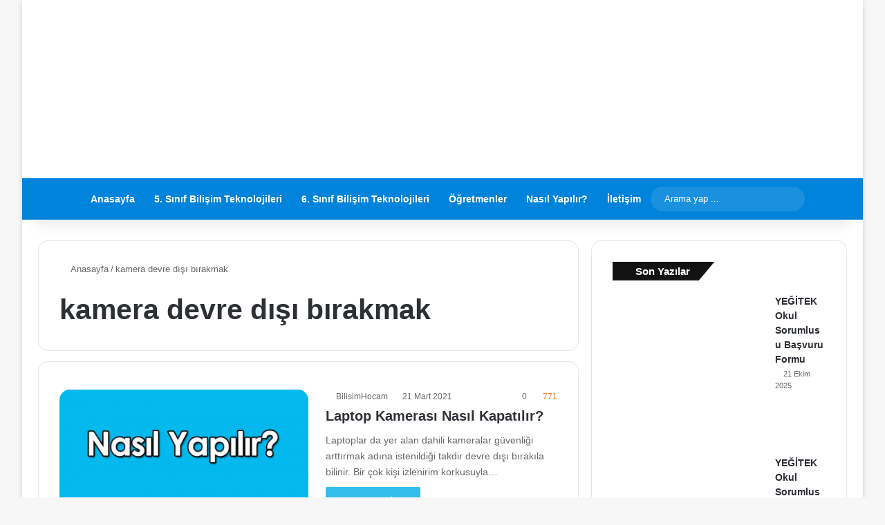

--- FILE ---
content_type: text/html; charset=UTF-8
request_url: https://www.bilisimhocam.com/etiket/kamera-devre-disi-birakmak/
body_size: 17073
content:
<!DOCTYPE html><html lang="tr" class="" data-skin="light" prefix="og: https://ogp.me/ns#"><head><script data-no-optimize="1">var litespeed_docref=sessionStorage.getItem("litespeed_docref");litespeed_docref&&(Object.defineProperty(document,"referrer",{get:function(){return litespeed_docref}}),sessionStorage.removeItem("litespeed_docref"));</script> <meta charset="UTF-8" /><link rel="profile" href="https://gmpg.org/xfn/11" /><meta http-equiv='x-dns-prefetch-control' content='on'><link rel='dns-prefetch' href='//cdnjs.cloudflare.com' /><link rel='dns-prefetch' href='//ajax.googleapis.com' /><link rel='dns-prefetch' href='//fonts.googleapis.com' /><link rel='dns-prefetch' href='//fonts.gstatic.com' /><link rel='dns-prefetch' href='//s.gravatar.com' /><link rel='dns-prefetch' href='//www.google-analytics.com' /><link rel='preload' as='script' href='https://ajax.googleapis.com/ajax/libs/webfont/1/webfont.js'><style>img:is([sizes="auto" i], [sizes^="auto," i]) { contain-intrinsic-size: 3000px 1500px }</style> <script data-no-defer="1" data-ezscrex="false" data-cfasync="false" data-pagespeed-no-defer data-cookieconsent="ignore">var ctPublicFunctions = {"_ajax_nonce":"a9e995f93a","_rest_nonce":"8b18b470e6","_ajax_url":"\/wp-admin\/admin-ajax.php","_rest_url":"https:\/\/www.bilisimhocam.com\/wp-json\/","data__cookies_type":"none","data__ajax_type":"rest","data__bot_detector_enabled":1,"data__frontend_data_log_enabled":1,"cookiePrefix":"","wprocket_detected":false,"host_url":"www.bilisimhocam.com","text__ee_click_to_select":"Click to select the whole data","text__ee_original_email":"The complete one is","text__ee_got_it":"Got it","text__ee_blocked":"Blocked","text__ee_cannot_connect":"Cannot connect","text__ee_cannot_decode":"Can not decode email. Unknown reason","text__ee_email_decoder":"CleanTalk email decoder","text__ee_wait_for_decoding":"The magic is on the way!","text__ee_decoding_process":"Please wait a few seconds while we decode the contact data."}</script> <script data-no-defer="1" data-ezscrex="false" data-cfasync="false" data-pagespeed-no-defer data-cookieconsent="ignore">var ctPublic = {"_ajax_nonce":"a9e995f93a","settings__forms__check_internal":0,"settings__forms__check_external":0,"settings__forms__force_protection":0,"settings__forms__search_test":1,"settings__data__bot_detector_enabled":1,"settings__sfw__anti_crawler":0,"blog_home":"https:\/\/www.bilisimhocam.com\/","pixel__setting":"3","pixel__enabled":true,"pixel__url":"https:\/\/moderate3-v4.cleantalk.org\/pixel\/a5dce92fb499fba19b1aa6361427c013.gif","data__email_check_before_post":1,"data__email_check_exist_post":1,"data__cookies_type":"none","data__key_is_ok":false,"data__visible_fields_required":true,"wl_brandname":"Anti-Spam by CleanTalk","wl_brandname_short":"CleanTalk","ct_checkjs_key":"fb73343fd8a49cab970e03449bd1c9070707af1de1b96acd6bf2bbf95776fba7","emailEncoderPassKey":"511fe0c6314d743357f43756e4b7672b","bot_detector_forms_excluded":"W10=","advancedCacheExists":false,"varnishCacheExists":false,"wc_ajax_add_to_cart":false}</script> <title>kamera devre dışı bırakmak - Bilişim Hocam</title><meta name="robots" content="follow, index, max-snippet:-1, max-video-preview:-1, max-image-preview:large"/><link rel="canonical" href="https://www.bilisimhocam.com/etiket/kamera-devre-disi-birakmak/" /><meta property="og:locale" content="tr_TR" /><meta property="og:type" content="article" /><meta property="og:title" content="kamera devre dışı bırakmak - Bilişim Hocam" /><meta property="og:url" content="https://www.bilisimhocam.com/etiket/kamera-devre-disi-birakmak/" /><meta property="og:site_name" content="Bilişim Hocam" /><meta name="twitter:card" content="summary_large_image" /><meta name="twitter:title" content="kamera devre dışı bırakmak - Bilişim Hocam" /><meta name="twitter:site" content="@BilisimHocam" /><meta name="twitter:label1" content="Yazılar" /><meta name="twitter:data1" content="1" /> <script type="application/ld+json" class="rank-math-schema">{"@context":"https://schema.org","@graph":[{"@type":"Person","@id":"https://www.bilisimhocam.com/#person","name":"Bili\u015fim Hocam","url":"https://www.bilisimhocam.com","sameAs":["https://twitter.com/BilisimHocam"]},{"@type":"WebSite","@id":"https://www.bilisimhocam.com/#website","url":"https://www.bilisimhocam.com","name":"Bili\u015fim Hocam","publisher":{"@id":"https://www.bilisimhocam.com/#person"},"inLanguage":"tr"},{"@type":"CollectionPage","@id":"https://www.bilisimhocam.com/etiket/kamera-devre-disi-birakmak/#webpage","url":"https://www.bilisimhocam.com/etiket/kamera-devre-disi-birakmak/","name":"kamera devre d\u0131\u015f\u0131 b\u0131rakmak - Bili\u015fim Hocam","isPartOf":{"@id":"https://www.bilisimhocam.com/#website"},"inLanguage":"tr"}]}</script> <link rel='dns-prefetch' href='//fd.cleantalk.org' /><link rel='dns-prefetch' href='//www.googletagmanager.com' /><link rel='dns-prefetch' href='//pagead2.googlesyndication.com' /><link rel="alternate" type="application/rss+xml" title="Bilişim Hocam &raquo; akışı" href="https://www.bilisimhocam.com/feed/" /><link rel="alternate" type="application/rss+xml" title="Bilişim Hocam &raquo; yorum akışı" href="https://www.bilisimhocam.com/comments/feed/" /><link rel="alternate" type="application/rss+xml" title="Bilişim Hocam &raquo; kamera devre dışı bırakmak etiket akışı" href="https://www.bilisimhocam.com/etiket/kamera-devre-disi-birakmak/feed/" /><style type="text/css">:root{				
			--tie-preset-gradient-1: linear-gradient(135deg, rgba(6, 147, 227, 1) 0%, rgb(155, 81, 224) 100%);
			--tie-preset-gradient-2: linear-gradient(135deg, rgb(122, 220, 180) 0%, rgb(0, 208, 130) 100%);
			--tie-preset-gradient-3: linear-gradient(135deg, rgba(252, 185, 0, 1) 0%, rgba(255, 105, 0, 1) 100%);
			--tie-preset-gradient-4: linear-gradient(135deg, rgba(255, 105, 0, 1) 0%, rgb(207, 46, 46) 100%);
			--tie-preset-gradient-5: linear-gradient(135deg, rgb(238, 238, 238) 0%, rgb(169, 184, 195) 100%);
			--tie-preset-gradient-6: linear-gradient(135deg, rgb(74, 234, 220) 0%, rgb(151, 120, 209) 20%, rgb(207, 42, 186) 40%, rgb(238, 44, 130) 60%, rgb(251, 105, 98) 80%, rgb(254, 248, 76) 100%);
			--tie-preset-gradient-7: linear-gradient(135deg, rgb(255, 206, 236) 0%, rgb(152, 150, 240) 100%);
			--tie-preset-gradient-8: linear-gradient(135deg, rgb(254, 205, 165) 0%, rgb(254, 45, 45) 50%, rgb(107, 0, 62) 100%);
			--tie-preset-gradient-9: linear-gradient(135deg, rgb(255, 203, 112) 0%, rgb(199, 81, 192) 50%, rgb(65, 88, 208) 100%);
			--tie-preset-gradient-10: linear-gradient(135deg, rgb(255, 245, 203) 0%, rgb(182, 227, 212) 50%, rgb(51, 167, 181) 100%);
			--tie-preset-gradient-11: linear-gradient(135deg, rgb(202, 248, 128) 0%, rgb(113, 206, 126) 100%);
			--tie-preset-gradient-12: linear-gradient(135deg, rgb(2, 3, 129) 0%, rgb(40, 116, 252) 100%);
			--tie-preset-gradient-13: linear-gradient(135deg, #4D34FA, #ad34fa);
			--tie-preset-gradient-14: linear-gradient(135deg, #0057FF, #31B5FF);
			--tie-preset-gradient-15: linear-gradient(135deg, #FF007A, #FF81BD);
			--tie-preset-gradient-16: linear-gradient(135deg, #14111E, #4B4462);
			--tie-preset-gradient-17: linear-gradient(135deg, #F32758, #FFC581);

			
					--main-nav-background: #1f2024;
					--main-nav-secondry-background: rgba(0,0,0,0.2);
					--main-nav-primary-color: #0088ff;
					--main-nav-contrast-primary-color: #FFFFFF;
					--main-nav-text-color: #FFFFFF;
					--main-nav-secondry-text-color: rgba(225,255,255,0.5);
					--main-nav-main-border-color: rgba(255,255,255,0.07);
					--main-nav-secondry-border-color: rgba(255,255,255,0.04);
				
			}</style><style>.lazyload,
			.lazyloading {
				max-width: 100%;
			}</style><meta name="viewport" content="width=device-width, initial-scale=1.0" /><link data-optimized="2" rel="stylesheet" href="https://www.bilisimhocam.com/wp-content/litespeed/css/4ade5147287c1c99d25a295b3d4c02e0.css?ver=ced55" /><style id='global-styles-inline-css' type='text/css'>:root{--wp--preset--aspect-ratio--square: 1;--wp--preset--aspect-ratio--4-3: 4/3;--wp--preset--aspect-ratio--3-4: 3/4;--wp--preset--aspect-ratio--3-2: 3/2;--wp--preset--aspect-ratio--2-3: 2/3;--wp--preset--aspect-ratio--16-9: 16/9;--wp--preset--aspect-ratio--9-16: 9/16;--wp--preset--color--black: #000000;--wp--preset--color--cyan-bluish-gray: #abb8c3;--wp--preset--color--white: #ffffff;--wp--preset--color--pale-pink: #f78da7;--wp--preset--color--vivid-red: #cf2e2e;--wp--preset--color--luminous-vivid-orange: #ff6900;--wp--preset--color--luminous-vivid-amber: #fcb900;--wp--preset--color--light-green-cyan: #7bdcb5;--wp--preset--color--vivid-green-cyan: #00d084;--wp--preset--color--pale-cyan-blue: #8ed1fc;--wp--preset--color--vivid-cyan-blue: #0693e3;--wp--preset--color--vivid-purple: #9b51e0;--wp--preset--color--global-color: #32beeb;--wp--preset--gradient--vivid-cyan-blue-to-vivid-purple: linear-gradient(135deg,rgba(6,147,227,1) 0%,rgb(155,81,224) 100%);--wp--preset--gradient--light-green-cyan-to-vivid-green-cyan: linear-gradient(135deg,rgb(122,220,180) 0%,rgb(0,208,130) 100%);--wp--preset--gradient--luminous-vivid-amber-to-luminous-vivid-orange: linear-gradient(135deg,rgba(252,185,0,1) 0%,rgba(255,105,0,1) 100%);--wp--preset--gradient--luminous-vivid-orange-to-vivid-red: linear-gradient(135deg,rgba(255,105,0,1) 0%,rgb(207,46,46) 100%);--wp--preset--gradient--very-light-gray-to-cyan-bluish-gray: linear-gradient(135deg,rgb(238,238,238) 0%,rgb(169,184,195) 100%);--wp--preset--gradient--cool-to-warm-spectrum: linear-gradient(135deg,rgb(74,234,220) 0%,rgb(151,120,209) 20%,rgb(207,42,186) 40%,rgb(238,44,130) 60%,rgb(251,105,98) 80%,rgb(254,248,76) 100%);--wp--preset--gradient--blush-light-purple: linear-gradient(135deg,rgb(255,206,236) 0%,rgb(152,150,240) 100%);--wp--preset--gradient--blush-bordeaux: linear-gradient(135deg,rgb(254,205,165) 0%,rgb(254,45,45) 50%,rgb(107,0,62) 100%);--wp--preset--gradient--luminous-dusk: linear-gradient(135deg,rgb(255,203,112) 0%,rgb(199,81,192) 50%,rgb(65,88,208) 100%);--wp--preset--gradient--pale-ocean: linear-gradient(135deg,rgb(255,245,203) 0%,rgb(182,227,212) 50%,rgb(51,167,181) 100%);--wp--preset--gradient--electric-grass: linear-gradient(135deg,rgb(202,248,128) 0%,rgb(113,206,126) 100%);--wp--preset--gradient--midnight: linear-gradient(135deg,rgb(2,3,129) 0%,rgb(40,116,252) 100%);--wp--preset--font-size--small: 13px;--wp--preset--font-size--medium: 20px;--wp--preset--font-size--large: 36px;--wp--preset--font-size--x-large: 42px;--wp--preset--spacing--20: 0.44rem;--wp--preset--spacing--30: 0.67rem;--wp--preset--spacing--40: 1rem;--wp--preset--spacing--50: 1.5rem;--wp--preset--spacing--60: 2.25rem;--wp--preset--spacing--70: 3.38rem;--wp--preset--spacing--80: 5.06rem;--wp--preset--shadow--natural: 6px 6px 9px rgba(0, 0, 0, 0.2);--wp--preset--shadow--deep: 12px 12px 50px rgba(0, 0, 0, 0.4);--wp--preset--shadow--sharp: 6px 6px 0px rgba(0, 0, 0, 0.2);--wp--preset--shadow--outlined: 6px 6px 0px -3px rgba(255, 255, 255, 1), 6px 6px rgba(0, 0, 0, 1);--wp--preset--shadow--crisp: 6px 6px 0px rgba(0, 0, 0, 1);}:where(.is-layout-flex){gap: 0.5em;}:where(.is-layout-grid){gap: 0.5em;}body .is-layout-flex{display: flex;}.is-layout-flex{flex-wrap: wrap;align-items: center;}.is-layout-flex > :is(*, div){margin: 0;}body .is-layout-grid{display: grid;}.is-layout-grid > :is(*, div){margin: 0;}:where(.wp-block-columns.is-layout-flex){gap: 2em;}:where(.wp-block-columns.is-layout-grid){gap: 2em;}:where(.wp-block-post-template.is-layout-flex){gap: 1.25em;}:where(.wp-block-post-template.is-layout-grid){gap: 1.25em;}.has-black-color{color: var(--wp--preset--color--black) !important;}.has-cyan-bluish-gray-color{color: var(--wp--preset--color--cyan-bluish-gray) !important;}.has-white-color{color: var(--wp--preset--color--white) !important;}.has-pale-pink-color{color: var(--wp--preset--color--pale-pink) !important;}.has-vivid-red-color{color: var(--wp--preset--color--vivid-red) !important;}.has-luminous-vivid-orange-color{color: var(--wp--preset--color--luminous-vivid-orange) !important;}.has-luminous-vivid-amber-color{color: var(--wp--preset--color--luminous-vivid-amber) !important;}.has-light-green-cyan-color{color: var(--wp--preset--color--light-green-cyan) !important;}.has-vivid-green-cyan-color{color: var(--wp--preset--color--vivid-green-cyan) !important;}.has-pale-cyan-blue-color{color: var(--wp--preset--color--pale-cyan-blue) !important;}.has-vivid-cyan-blue-color{color: var(--wp--preset--color--vivid-cyan-blue) !important;}.has-vivid-purple-color{color: var(--wp--preset--color--vivid-purple) !important;}.has-black-background-color{background-color: var(--wp--preset--color--black) !important;}.has-cyan-bluish-gray-background-color{background-color: var(--wp--preset--color--cyan-bluish-gray) !important;}.has-white-background-color{background-color: var(--wp--preset--color--white) !important;}.has-pale-pink-background-color{background-color: var(--wp--preset--color--pale-pink) !important;}.has-vivid-red-background-color{background-color: var(--wp--preset--color--vivid-red) !important;}.has-luminous-vivid-orange-background-color{background-color: var(--wp--preset--color--luminous-vivid-orange) !important;}.has-luminous-vivid-amber-background-color{background-color: var(--wp--preset--color--luminous-vivid-amber) !important;}.has-light-green-cyan-background-color{background-color: var(--wp--preset--color--light-green-cyan) !important;}.has-vivid-green-cyan-background-color{background-color: var(--wp--preset--color--vivid-green-cyan) !important;}.has-pale-cyan-blue-background-color{background-color: var(--wp--preset--color--pale-cyan-blue) !important;}.has-vivid-cyan-blue-background-color{background-color: var(--wp--preset--color--vivid-cyan-blue) !important;}.has-vivid-purple-background-color{background-color: var(--wp--preset--color--vivid-purple) !important;}.has-black-border-color{border-color: var(--wp--preset--color--black) !important;}.has-cyan-bluish-gray-border-color{border-color: var(--wp--preset--color--cyan-bluish-gray) !important;}.has-white-border-color{border-color: var(--wp--preset--color--white) !important;}.has-pale-pink-border-color{border-color: var(--wp--preset--color--pale-pink) !important;}.has-vivid-red-border-color{border-color: var(--wp--preset--color--vivid-red) !important;}.has-luminous-vivid-orange-border-color{border-color: var(--wp--preset--color--luminous-vivid-orange) !important;}.has-luminous-vivid-amber-border-color{border-color: var(--wp--preset--color--luminous-vivid-amber) !important;}.has-light-green-cyan-border-color{border-color: var(--wp--preset--color--light-green-cyan) !important;}.has-vivid-green-cyan-border-color{border-color: var(--wp--preset--color--vivid-green-cyan) !important;}.has-pale-cyan-blue-border-color{border-color: var(--wp--preset--color--pale-cyan-blue) !important;}.has-vivid-cyan-blue-border-color{border-color: var(--wp--preset--color--vivid-cyan-blue) !important;}.has-vivid-purple-border-color{border-color: var(--wp--preset--color--vivid-purple) !important;}.has-vivid-cyan-blue-to-vivid-purple-gradient-background{background: var(--wp--preset--gradient--vivid-cyan-blue-to-vivid-purple) !important;}.has-light-green-cyan-to-vivid-green-cyan-gradient-background{background: var(--wp--preset--gradient--light-green-cyan-to-vivid-green-cyan) !important;}.has-luminous-vivid-amber-to-luminous-vivid-orange-gradient-background{background: var(--wp--preset--gradient--luminous-vivid-amber-to-luminous-vivid-orange) !important;}.has-luminous-vivid-orange-to-vivid-red-gradient-background{background: var(--wp--preset--gradient--luminous-vivid-orange-to-vivid-red) !important;}.has-very-light-gray-to-cyan-bluish-gray-gradient-background{background: var(--wp--preset--gradient--very-light-gray-to-cyan-bluish-gray) !important;}.has-cool-to-warm-spectrum-gradient-background{background: var(--wp--preset--gradient--cool-to-warm-spectrum) !important;}.has-blush-light-purple-gradient-background{background: var(--wp--preset--gradient--blush-light-purple) !important;}.has-blush-bordeaux-gradient-background{background: var(--wp--preset--gradient--blush-bordeaux) !important;}.has-luminous-dusk-gradient-background{background: var(--wp--preset--gradient--luminous-dusk) !important;}.has-pale-ocean-gradient-background{background: var(--wp--preset--gradient--pale-ocean) !important;}.has-electric-grass-gradient-background{background: var(--wp--preset--gradient--electric-grass) !important;}.has-midnight-gradient-background{background: var(--wp--preset--gradient--midnight) !important;}.has-small-font-size{font-size: var(--wp--preset--font-size--small) !important;}.has-medium-font-size{font-size: var(--wp--preset--font-size--medium) !important;}.has-large-font-size{font-size: var(--wp--preset--font-size--large) !important;}.has-x-large-font-size{font-size: var(--wp--preset--font-size--x-large) !important;}
:where(.wp-block-post-template.is-layout-flex){gap: 1.25em;}:where(.wp-block-post-template.is-layout-grid){gap: 1.25em;}
:where(.wp-block-columns.is-layout-flex){gap: 2em;}:where(.wp-block-columns.is-layout-grid){gap: 2em;}
:root :where(.wp-block-pullquote){font-size: 1.5em;line-height: 1.6;}</style><style id='ez-toc-inline-css' type='text/css'>div#ez-toc-container .ez-toc-title {font-size: 120%;}div#ez-toc-container .ez-toc-title {font-weight: 500;}div#ez-toc-container ul li , div#ez-toc-container ul li a {font-size: 95%;}div#ez-toc-container ul li , div#ez-toc-container ul li a {font-weight: 500;}div#ez-toc-container nav ul ul li {font-size: 90%;}
.ez-toc-container-direction {direction: ltr;}.ez-toc-counter ul{counter-reset: item ;}.ez-toc-counter nav ul li a::before {content: counters(item, '.', decimal) '. ';display: inline-block;counter-increment: item;flex-grow: 0;flex-shrink: 0;margin-right: .2em; float: left; }.ez-toc-widget-direction {direction: ltr;}.ez-toc-widget-container ul{counter-reset: item ;}.ez-toc-widget-container nav ul li a::before {content: counters(item, '.', decimal) '. ';display: inline-block;counter-increment: item;flex-grow: 0;flex-shrink: 0;margin-right: .2em; float: left; }</style><style id='taqyeem-styles-inline-css' type='text/css'>.wf-active .logo-text,.wf-active h1,.wf-active h2,.wf-active h3,.wf-active h4,.wf-active h5,.wf-active h6,.wf-active .the-subtitle{font-family: 'Poppins';}#main-nav .main-menu > ul > li > a{font-size: 14px;text-transform: capitalize;}.entry-header h1.entry-title{font-size: 35px;}#the-post .entry-content,#the-post .entry-content p{font-size: 18px;}:root:root{--brand-color: #32beeb;--dark-brand-color: #008cb9;--bright-color: #FFFFFF;--base-color: #2c2f34;}#reading-position-indicator{box-shadow: 0 0 10px rgba( 50,190,235,0.7);}:root:root{--brand-color: #32beeb;--dark-brand-color: #008cb9;--bright-color: #FFFFFF;--base-color: #2c2f34;}#reading-position-indicator{box-shadow: 0 0 10px rgba( 50,190,235,0.7);}#header-notification-bar{background: var( --tie-preset-gradient-13 );}#header-notification-bar{--tie-buttons-color: #FFFFFF;--tie-buttons-border-color: #FFFFFF;--tie-buttons-hover-color: #e1e1e1;--tie-buttons-hover-text: #000000;}#header-notification-bar{--tie-buttons-text: #000000;}#top-nav,#top-nav .sub-menu,#top-nav .comp-sub-menu,#top-nav .ticker-content,#top-nav .ticker-swipe,.top-nav-boxed #top-nav .topbar-wrapper,.top-nav-dark .top-menu ul,#autocomplete-suggestions.search-in-top-nav{background-color : #222222;}#top-nav *,#autocomplete-suggestions.search-in-top-nav{border-color: rgba( #FFFFFF,0.08);}#top-nav .icon-basecloud-bg:after{color: #222222;}#top-nav a:not(:hover),#top-nav input,#top-nav #search-submit,#top-nav .fa-spinner,#top-nav .dropdown-social-icons li a span,#top-nav .components > li .social-link:not(:hover) span,#autocomplete-suggestions.search-in-top-nav a{color: #ffffff;}#top-nav input::-moz-placeholder{color: #ffffff;}#top-nav input:-moz-placeholder{color: #ffffff;}#top-nav input:-ms-input-placeholder{color: #ffffff;}#top-nav input::-webkit-input-placeholder{color: #ffffff;}#top-nav,.search-in-top-nav{--tie-buttons-color: #32beeb;--tie-buttons-border-color: #32beeb;--tie-buttons-text: #FFFFFF;--tie-buttons-hover-color: #14a0cd;}#top-nav a:hover,#top-nav .menu li:hover > a,#top-nav .menu > .tie-current-menu > a,#top-nav .components > li:hover > a,#top-nav .components #search-submit:hover,#autocomplete-suggestions.search-in-top-nav .post-title a:hover{color: #32beeb;}#top-nav,#top-nav .comp-sub-menu,#top-nav .tie-weather-widget{color: #aaaaaa;}#autocomplete-suggestions.search-in-top-nav .post-meta,#autocomplete-suggestions.search-in-top-nav .post-meta a:not(:hover){color: rgba( 170,170,170,0.7 );}#top-nav .weather-icon .icon-cloud,#top-nav .weather-icon .icon-basecloud-bg,#top-nav .weather-icon .icon-cloud-behind{color: #aaaaaa !important;}#main-nav,#main-nav .menu-sub-content,#main-nav .comp-sub-menu,#main-nav ul.cats-vertical li a.is-active,#main-nav ul.cats-vertical li a:hover,#autocomplete-suggestions.search-in-main-nav{background-color: #0083db;}#main-nav{border-width: 0;}#theme-header #main-nav:not(.fixed-nav){bottom: 0;}#main-nav .icon-basecloud-bg:after{color: #0083db;}#autocomplete-suggestions.search-in-main-nav{border-color: rgba(255,255,255,0.07);}.main-nav-boxed #main-nav .main-menu-wrapper{border-width: 0;}#main-nav a:not(:hover),#main-nav a.social-link:not(:hover) span,#main-nav .dropdown-social-icons li a span,#autocomplete-suggestions.search-in-main-nav a{color: #ffffff;}#theme-header:not(.main-nav-boxed) #main-nav,.main-nav-boxed .main-menu-wrapper{border-right: 0 none !important;border-left : 0 none !important;border-top : 0 none !important;}#theme-header:not(.main-nav-boxed) #main-nav,.main-nav-boxed .main-menu-wrapper{border-right: 0 none !important;border-left : 0 none !important;border-bottom : 0 none !important;}.main-nav,.search-in-main-nav{--main-nav-primary-color: #0a0101;--tie-buttons-color: #0a0101;--tie-buttons-border-color: #0a0101;--tie-buttons-text: #FFFFFF;--tie-buttons-hover-color: #000000;}#main-nav .mega-links-head:after,#main-nav .cats-horizontal a.is-active,#main-nav .cats-horizontal a:hover,#main-nav .spinner > div{background-color: #0a0101;}#main-nav .menu ul li:hover > a,#main-nav .menu ul li.current-menu-item:not(.mega-link-column) > a,#main-nav .components a:hover,#main-nav .components > li:hover > a,#main-nav #search-submit:hover,#main-nav .cats-vertical a.is-active,#main-nav .cats-vertical a:hover,#main-nav .mega-menu .post-meta a:hover,#main-nav .mega-menu .post-box-title a:hover,#autocomplete-suggestions.search-in-main-nav a:hover,#main-nav .spinner-circle:after{color: #0a0101;}#main-nav .menu > li.tie-current-menu > a,#main-nav .menu > li:hover > a,.theme-header #main-nav .mega-menu .cats-horizontal a.is-active,.theme-header #main-nav .mega-menu .cats-horizontal a:hover{color: #FFFFFF;}#main-nav .menu > li.tie-current-menu > a:before,#main-nav .menu > li:hover > a:before{border-top-color: #FFFFFF;}#main-nav,#main-nav input,#main-nav #search-submit,#main-nav .fa-spinner,#main-nav .comp-sub-menu,#main-nav .tie-weather-widget{color: #ffffff;}#main-nav input::-moz-placeholder{color: #ffffff;}#main-nav input:-moz-placeholder{color: #ffffff;}#main-nav input:-ms-input-placeholder{color: #ffffff;}#main-nav input::-webkit-input-placeholder{color: #ffffff;}#main-nav .mega-menu .post-meta,#main-nav .mega-menu .post-meta a,#autocomplete-suggestions.search-in-main-nav .post-meta{color: rgba(255,255,255,0.6);}#main-nav .weather-icon .icon-cloud,#main-nav .weather-icon .icon-basecloud-bg,#main-nav .weather-icon .icon-cloud-behind{color: #ffffff !important;}#footer{background-color: #222222;}#site-info{background-color: #1a1a1a;}#footer .posts-list-counter .posts-list-items li.widget-post-list:before{border-color: #222222;}#footer .timeline-widget a .date:before{border-color: rgba(34,34,34,0.8);}#footer .footer-boxed-widget-area,#footer textarea,#footer input:not([type=submit]),#footer select,#footer code,#footer kbd,#footer pre,#footer samp,#footer .show-more-button,#footer .slider-links .tie-slider-nav span,#footer #wp-calendar,#footer #wp-calendar tbody td,#footer #wp-calendar thead th,#footer .widget.buddypress .item-options a{border-color: rgba(255,255,255,0.1);}#footer .social-statistics-widget .white-bg li.social-icons-item a,#footer .widget_tag_cloud .tagcloud a,#footer .latest-tweets-widget .slider-links .tie-slider-nav span,#footer .widget_layered_nav_filters a{border-color: rgba(255,255,255,0.1);}#footer .social-statistics-widget .white-bg li:before{background: rgba(255,255,255,0.1);}.site-footer #wp-calendar tbody td{background: rgba(255,255,255,0.02);}#footer .white-bg .social-icons-item a span.followers span,#footer .circle-three-cols .social-icons-item a .followers-num,#footer .circle-three-cols .social-icons-item a .followers-name{color: rgba(255,255,255,0.8);}#footer .timeline-widget ul:before,#footer .timeline-widget a:not(:hover) .date:before{background-color: #040404;}.tie-cat-119,.tie-cat-item-119 > span{background-color:#e67e22 !important;color:#FFFFFF !important;}.tie-cat-119:after{border-top-color:#e67e22 !important;}.tie-cat-119:hover{background-color:#c86004 !important;}.tie-cat-119:hover:after{border-top-color:#c86004 !important;}.tie-cat-128,.tie-cat-item-128 > span{background-color:#2ecc71 !important;color:#FFFFFF !important;}.tie-cat-128:after{border-top-color:#2ecc71 !important;}.tie-cat-128:hover{background-color:#10ae53 !important;}.tie-cat-128:hover:after{border-top-color:#10ae53 !important;}.tie-cat-130,.tie-cat-item-130 > span{background-color:#9b59b6 !important;color:#FFFFFF !important;}.tie-cat-130:after{border-top-color:#9b59b6 !important;}.tie-cat-130:hover{background-color:#7d3b98 !important;}.tie-cat-130:hover:after{border-top-color:#7d3b98 !important;}.tie-cat-133,.tie-cat-item-133 > span{background-color:#34495e !important;color:#FFFFFF !important;}.tie-cat-133:after{border-top-color:#34495e !important;}.tie-cat-133:hover{background-color:#162b40 !important;}.tie-cat-133:hover:after{border-top-color:#162b40 !important;}.tie-cat-135,.tie-cat-item-135 > span{background-color:#795548 !important;color:#FFFFFF !important;}.tie-cat-135:after{border-top-color:#795548 !important;}.tie-cat-135:hover{background-color:#5b372a !important;}.tie-cat-135:hover:after{border-top-color:#5b372a !important;}.tie-cat-136,.tie-cat-item-136 > span{background-color:#4CAF50 !important;color:#FFFFFF !important;}.tie-cat-136:after{border-top-color:#4CAF50 !important;}.tie-cat-136:hover{background-color:#2e9132 !important;}.tie-cat-136:hover:after{border-top-color:#2e9132 !important;}@media (min-width: 1200px){.container{width: auto;}}.boxed-layout #tie-wrapper,.boxed-layout .fixed-nav{max-width: 1330px;}@media (min-width: 1300px){.container,.wide-next-prev-slider-wrapper .slider-main-container{max-width: 1300px;}}body .mag-box .breaking,body .social-icons-widget .social-icons-item .social-link,body .widget_product_tag_cloud a,body .widget_tag_cloud a,body .post-tags a,body .widget_layered_nav_filters a,body .post-bottom-meta-title,body .post-bottom-meta a,body .post-cat,body .show-more-button,body #instagram-link.is-expanded .follow-button,body .cat-counter a + span,body .mag-box-options .slider-arrow-nav a,body .main-menu .cats-horizontal li a,body #instagram-link.is-compact,body .pages-numbers a,body .pages-nav-item,body .bp-pagination-links .page-numbers,body .fullwidth-area .widget_tag_cloud .tagcloud a,body ul.breaking-news-nav li.jnt-prev,body ul.breaking-news-nav li.jnt-next,body #tie-popup-search-mobile table.gsc-search-box{border-radius: 35px;}body .mag-box ul.breaking-news-nav li{border: 0 !important;}body #instagram-link.is-compact{padding-right: 40px;padding-left: 40px;}body .post-bottom-meta-title,body .post-bottom-meta a,body .more-link{padding-right: 15px;padding-left: 15px;}body #masonry-grid .container-wrapper .post-thumb img{border-radius: 0px;}body .video-thumbnail,body .review-item,body .review-summary,body .user-rate-wrap,body textarea,body input,body select{border-radius: 5px;}body .post-content-slideshow,body #tie-read-next,body .prev-next-post-nav .post-thumb,body .post-thumb img,body .container-wrapper,body .tie-popup-container .container-wrapper,body .widget,body .grid-slider-wrapper .grid-item,body .slider-vertical-navigation .slide,body .boxed-slider:not(.grid-slider-wrapper) .slide,body .buddypress-wrap .activity-list .load-more a,body .buddypress-wrap .activity-list .load-newest a,body .woocommerce .products .product .product-img img,body .woocommerce .products .product .product-img,body .woocommerce .woocommerce-tabs,body .woocommerce div.product .related.products,body .woocommerce div.product .up-sells.products,body .woocommerce .cart_totals,.woocommerce .cross-sells,body .big-thumb-left-box-inner,body .miscellaneous-box .posts-items li:first-child,body .single-big-img,body .masonry-with-spaces .container-wrapper .slide,body .news-gallery-items li .post-thumb,body .scroll-2-box .slide,.magazine1.archive:not(.bbpress) .entry-header-outer,.magazine1.search .entry-header-outer,.magazine1.archive:not(.bbpress) .mag-box .container-wrapper,.magazine1.search .mag-box .container-wrapper,body.magazine1 .entry-header-outer + .mag-box,body .digital-rating-static,body .entry q,body .entry blockquote,body #instagram-link.is-expanded,body.single-post .featured-area,body.post-layout-8 #content,body .footer-boxed-widget-area,body .tie-video-main-slider,body .post-thumb-overlay,body .widget_media_image img,body .stream-item-mag img,body .media-page-layout .post-element{border-radius: 15px;}#subcategories-section .container-wrapper{border-radius: 15px !important;margin-top: 15px !important;border-top-width: 1px !important;}@media (max-width: 767px) {.tie-video-main-slider iframe{border-top-right-radius: 15px;border-top-left-radius: 15px;}}.magazine1.archive:not(.bbpress) .mag-box .container-wrapper,.magazine1.search .mag-box .container-wrapper{margin-top: 15px;border-top-width: 1px;}body .section-wrapper:not(.container-full) .wide-slider-wrapper .slider-main-container,body .section-wrapper:not(.container-full) .wide-slider-three-slids-wrapper{border-radius: 15px;overflow: hidden;}body .wide-slider-nav-wrapper,body .share-buttons-bottom,body .first-post-gradient li:first-child .post-thumb:after,body .scroll-2-box .post-thumb:after{border-bottom-left-radius: 15px;border-bottom-right-radius: 15px;}body .main-menu .menu-sub-content,body .comp-sub-menu{border-bottom-left-radius: 10px;border-bottom-right-radius: 10px;}body.single-post .featured-area{overflow: hidden;}body #check-also-box.check-also-left{border-top-right-radius: 15px;border-bottom-right-radius: 15px;}body #check-also-box.check-also-right{border-top-left-radius: 15px;border-bottom-left-radius: 15px;}body .mag-box .breaking-news-nav li:last-child{border-top-right-radius: 35px;border-bottom-right-radius: 35px;}body .mag-box .breaking-title:before{border-top-left-radius: 35px;border-bottom-left-radius: 35px;}body .tabs li:last-child a,body .full-overlay-title li:not(.no-post-thumb) .block-title-overlay{border-top-right-radius: 15px;}body .center-overlay-title li:not(.no-post-thumb) .block-title-overlay,body .tabs li:first-child a{border-top-left-radius: 15px;}</style> <script type="text/javascript" src="https://fd.cleantalk.org/ct-bot-detector-wrapper.js?ver=6.66" id="ct_bot_detector-js" defer="defer" data-wp-strategy="defer"></script> <script type="litespeed/javascript" data-src="https://www.bilisimhocam.com/wp-includes/js/jquery/jquery.min.js" id="jquery-core-js"></script> 
 <script type="litespeed/javascript" data-src="https://www.googletagmanager.com/gtag/js?id=GT-WK25P5G" id="google_gtagjs-js"></script> <script id="google_gtagjs-js-after" type="litespeed/javascript">window.dataLayer=window.dataLayer||[];function gtag(){dataLayer.push(arguments)}
gtag("set","linker",{"domains":["www.bilisimhocam.com"]});gtag("js",new Date());gtag("set","developer_id.dZTNiMT",!0);gtag("config","GT-WK25P5G")</script> <link rel="https://api.w.org/" href="https://www.bilisimhocam.com/wp-json/" /><link rel="alternate" title="JSON" type="application/json" href="https://www.bilisimhocam.com/wp-json/wp/v2/tags/398" /><link rel="EditURI" type="application/rsd+xml" title="RSD" href="https://www.bilisimhocam.com/xmlrpc.php?rsd" /><meta name="generator" content="WordPress 6.8.3" /><meta name="generator" content="Site Kit by Google 1.164.0" /><meta name="generator" content="performance-lab 4.0.0; plugins: "> <script type="litespeed/javascript">var taqyeem={"ajaxurl":"https://www.bilisimhocam.com/wp-admin/admin-ajax.php","your_rating":"Your Rating:"}</script> <script type="litespeed/javascript">document.documentElement.className=document.documentElement.className.replace('no-js','js')</script> <style>.no-js img.lazyload {
				display: none;
			}

			figure.wp-block-image img.lazyloading {
				min-width: 150px;
			}

			.lazyload,
			.lazyloading {
				--smush-placeholder-width: 100px;
				--smush-placeholder-aspect-ratio: 1/1;
				width: var(--smush-image-width, var(--smush-placeholder-width)) !important;
				aspect-ratio: var(--smush-image-aspect-ratio, var(--smush-placeholder-aspect-ratio)) !important;
			}

						.lazyload, .lazyloading {
				opacity: 0;
			}

			.lazyloaded {
				opacity: 1;
				transition: opacity 400ms;
				transition-delay: 0ms;
			}</style><meta http-equiv="X-UA-Compatible" content="IE=edge"><meta name="google-adsense-platform-account" content="ca-host-pub-2644536267352236"><meta name="google-adsense-platform-domain" content="sitekit.withgoogle.com"> <script type="litespeed/javascript" data-src="https://pagead2.googlesyndication.com/pagead/js/adsbygoogle.js?client=ca-pub-2016480757043025&amp;host=ca-host-pub-2644536267352236" crossorigin="anonymous"></script> </head><body id="tie-body" class="archive tag tag-kamera-devre-disi-birakmak tag-398 wp-theme-jannah tie-no-js boxed-layout wrapper-has-shadow block-head-4 block-head-6 magazine3 magazine1 is-thumb-overlay-disabled is-desktop is-header-layout-2 sidebar-right has-sidebar hide_breaking_news hide_footer_tiktok hide_footer_instagram hide_share_post_top hide_share_post_bottom"><div class="background-overlay"><div id="tie-container" class="site tie-container"><div id="tie-wrapper"><header id="theme-header" class="theme-header header-layout-2 main-nav-dark main-nav-default-dark main-nav-below no-stream-item has-shadow has-normal-width-logo mobile-header-default"><div class="container header-container"><div class="tie-row logo-row"><div class="logo-wrapper"><div class="tie-col-md-4 logo-container clearfix"><div id="mobile-header-components-area_1" class="mobile-header-components"><ul class="components"><li class="mobile-component_menu custom-menu-link"><a href="#" id="mobile-menu-icon" class=""><span class="tie-mobile-menu-icon nav-icon is-layout-1"></span><span class="screen-reader-text">Menü</span></a></li></ul></div><div id="logo" class="image-logo" >
<a title="Bilişim Hocam" href="https://www.bilisimhocam.com/">
<picture class="tie-logo-default tie-logo-picture">
<source class="tie-logo-source-default tie-logo-source" data-srcset="https://www.bilisimhocam.com/wp-content/uploads/2020/12/logo.png">
<img class="tie-logo-img-default tie-logo-img lazyload" data-src="https://www.bilisimhocam.com/wp-content/uploads/2020/12/logo.png" alt="Bilişim Hocam" width="1200" height="178" style="--smush-placeholder-width: 1200px; --smush-placeholder-aspect-ratio: 1200/178;max-height:178px; width: auto;" src="[data-uri]" />
</picture>
</a></div><div id="mobile-header-components-area_2" class="mobile-header-components"><ul class="components"><li class="mobile-component_search custom-menu-link">
<a href="#" class="tie-search-trigger-mobile">
<span class="tie-icon-search tie-search-icon" aria-hidden="true"></span>
<span class="screen-reader-text">Arama yap ...</span>
</a></li></ul></div></div></div></div></div><div class="main-nav-wrapper"><nav id="main-nav" data-skin="search-in-main-nav" class="main-nav header-nav live-search-parent menu-style-default menu-style-solid-bg"  aria-label="Birincil Menü"><div class="container"><div class="main-menu-wrapper"><div id="menu-components-wrap"><div class="main-menu main-menu-wrap"><div id="main-nav-menu" class="main-menu header-menu"><ul id="menu-tielabs-main-menu" class="menu"><li id="menu-item-978" class="menu-item menu-item-type-custom menu-item-object-custom menu-item-home menu-item-978"><a href="https://www.bilisimhocam.com/">Anasayfa</a></li><li id="menu-item-1761" class="menu-item menu-item-type-taxonomy menu-item-object-category menu-item-1761"><a href="https://www.bilisimhocam.com/5-sinif-bilisim-teknolojileri/">5. Sınıf Bilişim Teknolojileri</a></li><li id="menu-item-1762" class="menu-item menu-item-type-taxonomy menu-item-object-category menu-item-1762"><a href="https://www.bilisimhocam.com/6-sinif-bilisim-teknolojileri/">6. Sınıf Bilişim Teknolojileri</a></li><li id="menu-item-1747" class="menu-item menu-item-type-taxonomy menu-item-object-category menu-item-1747"><a href="https://www.bilisimhocam.com/ogretmenler/">Öğretmenler</a></li><li id="menu-item-1081" class="menu-item menu-item-type-taxonomy menu-item-object-category menu-item-1081"><a href="https://www.bilisimhocam.com/nasil-yapilir/">Nasıl Yapılır?</a></li><li id="menu-item-1844" class="menu-item menu-item-type-post_type menu-item-object-page menu-item-1844"><a href="https://www.bilisimhocam.com/iletisim/">İletişim</a></li></ul></div></div><ul class="components"><li class="search-bar menu-item custom-menu-link" aria-label="Ara"><form method="get" id="search" action="https://www.bilisimhocam.com/">
<input id="search-input" class="is-ajax-search"  inputmode="search" type="text" name="s" title="Arama yap ..." placeholder="Arama yap ..." />
<button id="search-submit" type="submit">
<span class="tie-icon-search tie-search-icon" aria-hidden="true"></span>
<span class="screen-reader-text">Arama yap ...</span>
</button></form></li></ul></div></div></div></nav></div></header><div id="content" class="site-content container"><div id="main-content-row" class="tie-row main-content-row"><div class="main-content tie-col-md-8 tie-col-xs-12" role="main"><header id="tag-title-section" class="entry-header-outer container-wrapper archive-title-wrapper"><nav id="breadcrumb"><a href="https://www.bilisimhocam.com/"><span class="tie-icon-home" aria-hidden="true"></span> Anasayfa</a><em class="delimiter">/</em><span class="current">kamera devre dışı bırakmak</span></nav><script type="application/ld+json">{"@context":"http:\/\/schema.org","@type":"BreadcrumbList","@id":"#Breadcrumb","itemListElement":[{"@type":"ListItem","position":1,"item":{"name":"Anasayfa","@id":"https:\/\/www.bilisimhocam.com\/"}}]}</script><h1 class="page-title">kamera devre dışı bırakmak</h1></header><div class="mag-box wide-post-box"><div class="container-wrapper"><div class="mag-box-container clearfix"><ul id="posts-container" data-layout="default" data-settings="{'uncropped_image':'jannah-image-post','category_meta':true,'post_meta':true,'excerpt':'true','excerpt_length':'20','read_more':'true','read_more_text':false,'media_overlay':true,'title_length':0,'is_full':false,'is_category':false}" class="posts-items"><li class="post-item  post-1714 post type-post status-publish format-standard has-post-thumbnail category-nasil-yapilir tag-kamera-devre-disi-birakmak tag-laptop-kamera-kapatmak tag-laptop-kamerasi-nasil-kapatilir tag-pc-kamerayi-devre-disi-birakmak tag-zoom-kamerayi-kapatmak tie-standard">
<a aria-label="Laptop Kamerası Nasıl Kapatılır?" href="https://www.bilisimhocam.com/laptop-kamerasi-nasil-kapatilir/" class="post-thumb"><span class="post-cat-wrap"><span class="post-cat tie-cat-81">Nasıl Yapılır?</span></span><img data-lazyloaded="1" src="[data-uri]" width="390" height="220" data-src="https://www.bilisimhocam.com/wp-content/uploads/2020/12/nasilyapilir-390x220.png" class="attachment-jannah-image-large size-jannah-image-large wp-post-image" alt="Laptop Kamerası Nasıl Kapatılır? – laptop kamerası" decoding="async" fetchpriority="high" title="Laptop Kamerası Nasıl Kapatılır? – laptop kamerası"></a><div class="post-details"><div class="post-meta clearfix"><span class="author-meta single-author no-avatars"><span class="meta-item meta-author-wrapper meta-author-1"><span class="meta-author"><a href="https://www.bilisimhocam.com/author/bilisimhocam/" class="author-name tie-icon" title="BilisimHocam">BilisimHocam</a></span></span></span><span class="date meta-item tie-icon">21 Mart 2021</span><div class="tie-alignright"><span class="meta-comment tie-icon meta-item fa-before">0</span><span class="meta-views meta-item warm"><span class="tie-icon-fire" aria-hidden="true"></span> 771 </span></div></div><h2 class="post-title"><a href="https://www.bilisimhocam.com/laptop-kamerasi-nasil-kapatilir/">Laptop Kamerası Nasıl Kapatılır?</a></h2><p class="post-excerpt">Laptoplar da yer alan dahili kameralar güvenliği arttırmak adına istenildiği takdir devre dışı bırakıla bilinir. Bir çok kişi izlenirim korkusuyla&hellip;</p>
<a class="more-link button" href="https://www.bilisimhocam.com/laptop-kamerasi-nasil-kapatilir/">Devamını Oku &raquo;</a></div></li></ul><div class="clearfix"></div></div></div></div></div><aside class="sidebar tie-col-md-4 tie-col-xs-12 normal-side is-sticky" aria-label="Birincil Kenar Çubuğu"><div class="theiaStickySidebar"><div id="posts-list-widget-16" class="container-wrapper widget posts-list"><div class="widget-title the-global-title has-block-head-4"><div class="the-subtitle">Son Yazılar<span class="widget-title-icon tie-icon"></span></div></div><div class="widget-posts-list-wrapper"><div class="widget-posts-list-container" ><ul class="posts-list-items widget-posts-wrapper"><li class="widget-single-post-item widget-post-list tie-standard"><div class="post-widget-thumbnail">
<a aria-label="YEĞİTEK Okul Sorumlusu Başvuru Formu" href="https://www.bilisimhocam.com/yegitek-okul-sorumlusu-basvuru-formu/" class="post-thumb"><img width="220" height="147" data-src="https://www.bilisimhocam.com/wp-content/uploads/2025/10/yegitek-okul-sorumlusu.png" class="attachment-jannah-image-small size-jannah-image-small tie-small-image wp-post-image lazyload" alt="YEĞİTEK Okul Sorumlusu Başvuru Formu – laptop kamerası" decoding="async" data-srcset="https://www.bilisimhocam.com/wp-content/uploads/2025/10/yegitek-okul-sorumlusu.png 1536w, https://www.bilisimhocam.com/wp-content/uploads/2025/10/yegitek-okul-sorumlusu-300x200.png 300w" data-sizes="(max-width: 220px) 100vw, 220px" title="YEĞİTEK Okul Sorumlusu Başvuru Formu – laptop kamerası" src="[data-uri]" style="--smush-placeholder-width: 220px; --smush-placeholder-aspect-ratio: 220/147;"></a></div><div class="post-widget-body ">
<a class="post-title the-subtitle" href="https://www.bilisimhocam.com/yegitek-okul-sorumlusu-basvuru-formu/">YEĞİTEK Okul Sorumlusu Başvuru Formu</a><div class="post-meta">
<span class="date meta-item tie-icon">21 Ekim 2025</span></div></div></li><li class="widget-single-post-item widget-post-list tie-standard"><div class="post-widget-thumbnail">
<a aria-label="YEĞİTEK Okul Sorumlusunun Görev ve Sorumlulukları" href="https://www.bilisimhocam.com/yegitek-okul-sorumlusunun-gorev-ve-sorumluluklari/" class="post-thumb"><img width="220" height="147" data-src="https://www.bilisimhocam.com/wp-content/uploads/2025/10/yegitek-okul-sorumlusu.png" class="attachment-jannah-image-small size-jannah-image-small tie-small-image wp-post-image lazyload" alt="YEĞİTEK Okul Sorumlusunun Görev ve Sorumlulukları – laptop kamerası" decoding="async" data-srcset="https://www.bilisimhocam.com/wp-content/uploads/2025/10/yegitek-okul-sorumlusu.png 1536w, https://www.bilisimhocam.com/wp-content/uploads/2025/10/yegitek-okul-sorumlusu-300x200.png 300w" data-sizes="(max-width: 220px) 100vw, 220px" title="YEĞİTEK Okul Sorumlusunun Görev ve Sorumlulukları – laptop kamerası" src="[data-uri]" style="--smush-placeholder-width: 220px; --smush-placeholder-aspect-ratio: 220/147;"></a></div><div class="post-widget-body ">
<a class="post-title the-subtitle" href="https://www.bilisimhocam.com/yegitek-okul-sorumlusunun-gorev-ve-sorumluluklari/">YEĞİTEK Okul Sorumlusunun Görev ve Sorumlulukları</a><div class="post-meta">
<span class="date meta-item tie-icon">21 Ekim 2025</span></div></div></li><li class="widget-single-post-item widget-post-list tie-standard"><div class="post-widget-thumbnail">
<a aria-label="YEĞİTEK Okul Sorumlusu Görevlendirme Esasları" href="https://www.bilisimhocam.com/yegitek-okul-sorumlusu-gorevlendirme-esaslari/" class="post-thumb"><img width="220" height="147" data-src="https://www.bilisimhocam.com/wp-content/uploads/2025/10/yegitek-okul-sorumlusu.png" class="attachment-jannah-image-small size-jannah-image-small tie-small-image wp-post-image lazyload" alt="YEĞİTEK Okul Sorumlusu Görevlendirme Esasları – laptop kamerası" decoding="async" data-srcset="https://www.bilisimhocam.com/wp-content/uploads/2025/10/yegitek-okul-sorumlusu.png 1536w, https://www.bilisimhocam.com/wp-content/uploads/2025/10/yegitek-okul-sorumlusu-300x200.png 300w" data-sizes="(max-width: 220px) 100vw, 220px" title="YEĞİTEK Okul Sorumlusu Görevlendirme Esasları – laptop kamerası" src="[data-uri]" style="--smush-placeholder-width: 220px; --smush-placeholder-aspect-ratio: 220/147;"></a></div><div class="post-widget-body ">
<a class="post-title the-subtitle" href="https://www.bilisimhocam.com/yegitek-okul-sorumlusu-gorevlendirme-esaslari/">YEĞİTEK Okul Sorumlusu Görevlendirme Esasları</a><div class="post-meta">
<span class="date meta-item tie-icon">21 Ekim 2025</span></div></div></li><li class="widget-single-post-item widget-post-list tie-standard"><div class="post-widget-thumbnail">
<a aria-label="Güçlü Şifre Nasıl Oluşturulur?" href="https://www.bilisimhocam.com/guclu-sifre-nasil-olusturulur/" class="post-thumb"><img width="220" height="150" data-src="https://www.bilisimhocam.com/wp-content/uploads/2023/10/guclu-sifre-nasil-olusturulur-220x150.png" class="attachment-jannah-image-small size-jannah-image-small tie-small-image wp-post-image lazyload" alt="Güçlü Şifre Nasıl Oluşturulur? – laptop kamerası" decoding="async" title="Güçlü Şifre Nasıl Oluşturulur? – laptop kamerası" src="[data-uri]" style="--smush-placeholder-width: 220px; --smush-placeholder-aspect-ratio: 220/150;"></a></div><div class="post-widget-body ">
<a class="post-title the-subtitle" href="https://www.bilisimhocam.com/guclu-sifre-nasil-olusturulur/">Güçlü Şifre Nasıl Oluşturulur?</a><div class="post-meta">
<span class="date meta-item tie-icon">19 Ekim 2023</span></div></div></li><li class="widget-single-post-item widget-post-list tie-standard"><div class="post-widget-thumbnail">
<a aria-label="Yazıcı Bellek Dolu Hatası Çözümü" href="https://www.bilisimhocam.com/yazici-bellek-dolu-hatasi-cozumu/" class="post-thumb"><img width="220" height="150" data-src="https://www.bilisimhocam.com/wp-content/uploads/2020/12/nasilyapilir-220x150.png" class="attachment-jannah-image-small size-jannah-image-small tie-small-image wp-post-image lazyload" alt="Yazıcı Bellek Dolu Hatası Çözümü – laptop kamerası" decoding="async" title="Yazıcı Bellek Dolu Hatası Çözümü – laptop kamerası" src="[data-uri]" style="--smush-placeholder-width: 220px; --smush-placeholder-aspect-ratio: 220/150;"></a></div><div class="post-widget-body ">
<a class="post-title the-subtitle" href="https://www.bilisimhocam.com/yazici-bellek-dolu-hatasi-cozumu/">Yazıcı Bellek Dolu Hatası Çözümü</a><div class="post-meta">
<span class="date meta-item tie-icon">19 Ekim 2023</span></div></div></li></ul></div></div><div class="clearfix"></div></div><div id="widget_tabs-1" class="container-wrapper tabs-container-wrapper tabs-container-4"><div class="widget tabs-widget"><div class="widget-container"><div class="tabs-widget"><div class="tabs-wrapper"><ul class="tabs"><li><a href="#widget_tabs-1-popular">Popüler</a></li><li><a href="#widget_tabs-1-recent">Son Eklenen</a></li><li><a href="#widget_tabs-1-comments">Yorumlar</a></li></ul><div id="widget_tabs-1-popular" class="tab-content tab-content-popular"><ul class="tab-content-elements"><li class="widget-single-post-item widget-post-list tie-standard"><div class="post-widget-thumbnail">
<a aria-label="EKYS Notları PDF İndir" href="https://www.bilisimhocam.com/ekys-notlari-pdf-indir/" class="post-thumb"><img width="220" height="125" data-src="https://www.bilisimhocam.com/wp-content/uploads/2020/10/2506518_810x458-e1601623637549.jpg" class="attachment-jannah-image-small size-jannah-image-small tie-small-image wp-post-image lazyload" alt="Btr çalışma raporu" decoding="async" title="EKYS Notları PDF İndir – laptop kamerası" src="[data-uri]" style="--smush-placeholder-width: 220px; --smush-placeholder-aspect-ratio: 220/125;"></a></div><div class="post-widget-body ">
<a class="post-title the-subtitle" href="https://www.bilisimhocam.com/ekys-notlari-pdf-indir/">EKYS Notları PDF İndir</a><div class="post-meta">
<span class="date meta-item tie-icon">12 Şubat 2021</span></div></div></li><li class="widget-single-post-item widget-post-list tie-standard"><div class="post-widget-thumbnail">
<a aria-label="Eğitim Bir Sen EKYS Hazırlık Kitabı PDF İndir" href="https://www.bilisimhocam.com/ebs-ekys-hazirlik-kitabi-pdf-indir/" class="post-thumb"><img width="220" height="125" data-src="https://www.bilisimhocam.com/wp-content/uploads/2020/10/2506518_810x458-e1601623637549.jpg" class="attachment-jannah-image-small size-jannah-image-small tie-small-image wp-post-image lazyload" alt="Btr çalışma raporu" decoding="async" title="Eğitim Bir Sen EKYS Hazırlık Kitabı PDF İndir – laptop kamerası" src="[data-uri]" style="--smush-placeholder-width: 220px; --smush-placeholder-aspect-ratio: 220/125;"></a></div><div class="post-widget-body ">
<a class="post-title the-subtitle" href="https://www.bilisimhocam.com/ebs-ekys-hazirlik-kitabi-pdf-indir/">Eğitim Bir Sen EKYS Hazırlık Kitabı PDF İndir</a><div class="post-meta">
<span class="date meta-item tie-icon">18 Ocak 2021</span></div></div></li><li class="widget-single-post-item widget-post-list tie-standard"><div class="post-widget-thumbnail">
<a aria-label="Havelsan İleti Uygulaması" href="https://www.bilisimhocam.com/havelsan-ileti-uygulamasi/" class="post-thumb"><img width="220" height="150" data-src="https://www.bilisimhocam.com/wp-content/uploads/2021/01/havelsan-ileti-220x150.jpg" class="attachment-jannah-image-small size-jannah-image-small tie-small-image wp-post-image lazyload" alt="havelsan ileti" decoding="async" title="Havelsan İleti Uygulaması – laptop kamerası" src="[data-uri]" style="--smush-placeholder-width: 220px; --smush-placeholder-aspect-ratio: 220/150;"></a></div><div class="post-widget-body ">
<a class="post-title the-subtitle" href="https://www.bilisimhocam.com/havelsan-ileti-uygulamasi/">Havelsan İleti Uygulaması</a><div class="post-meta">
<span class="date meta-item tie-icon">17 Ocak 2021</span></div></div></li><li class="widget-single-post-item widget-post-list tie-standard"><div class="post-widget-thumbnail">
<a aria-label="Clubhouse Nedir?" href="https://www.bilisimhocam.com/clubhouse-nedir/" class="post-thumb"><img width="220" height="150" data-src="https://www.bilisimhocam.com/wp-content/uploads/2021/02/clubhouse-nedir-1-220x150.jpg" class="attachment-jannah-image-small size-jannah-image-small tie-small-image wp-post-image lazyload" alt="Clubhouse Nedir? – laptop kamerası" decoding="async" title="Clubhouse Nedir? – laptop kamerası" src="[data-uri]" style="--smush-placeholder-width: 220px; --smush-placeholder-aspect-ratio: 220/150;"></a></div><div class="post-widget-body ">
<a class="post-title the-subtitle" href="https://www.bilisimhocam.com/clubhouse-nedir/">Clubhouse Nedir?</a><div class="post-meta">
<span class="date meta-item tie-icon">10 Şubat 2021</span></div></div></li><li class="widget-single-post-item widget-post-list tie-standard"><div class="post-widget-thumbnail">
<a aria-label="2021 EKYS Denemesi PDF İndir" href="https://www.bilisimhocam.com/2021-ekys-denemesi-pdf-indir/" class="post-thumb"><img width="220" height="125" data-src="https://www.bilisimhocam.com/wp-content/uploads/2020/10/2506518_810x458-e1601623637549.jpg" class="attachment-jannah-image-small size-jannah-image-small tie-small-image wp-post-image lazyload" alt="Btr çalışma raporu" decoding="async" title="2021 EKYS Denemesi PDF İndir – laptop kamerası" src="[data-uri]" style="--smush-placeholder-width: 220px; --smush-placeholder-aspect-ratio: 220/125;"></a></div><div class="post-widget-body ">
<a class="post-title the-subtitle" href="https://www.bilisimhocam.com/2021-ekys-denemesi-pdf-indir/">2021 EKYS Denemesi PDF İndir</a><div class="post-meta">
<span class="date meta-item tie-icon">26 Şubat 2021</span></div></div></li></ul></div><div id="widget_tabs-1-recent" class="tab-content tab-content-recent"><ul class="tab-content-elements"><li class="widget-single-post-item widget-post-list tie-standard"><div class="post-widget-thumbnail">
<a aria-label="YEĞİTEK Okul Sorumlusu Başvuru Formu" href="https://www.bilisimhocam.com/yegitek-okul-sorumlusu-basvuru-formu/" class="post-thumb"><img width="220" height="147" data-src="https://www.bilisimhocam.com/wp-content/uploads/2025/10/yegitek-okul-sorumlusu.png" class="attachment-jannah-image-small size-jannah-image-small tie-small-image wp-post-image lazyload" alt="YEĞİTEK Okul Sorumlusu Başvuru Formu – laptop kamerası" decoding="async" data-srcset="https://www.bilisimhocam.com/wp-content/uploads/2025/10/yegitek-okul-sorumlusu.png 1536w, https://www.bilisimhocam.com/wp-content/uploads/2025/10/yegitek-okul-sorumlusu-300x200.png 300w" data-sizes="(max-width: 220px) 100vw, 220px" title="YEĞİTEK Okul Sorumlusu Başvuru Formu – laptop kamerası" src="[data-uri]" style="--smush-placeholder-width: 220px; --smush-placeholder-aspect-ratio: 220/147;"></a></div><div class="post-widget-body ">
<a class="post-title the-subtitle" href="https://www.bilisimhocam.com/yegitek-okul-sorumlusu-basvuru-formu/">YEĞİTEK Okul Sorumlusu Başvuru Formu</a><div class="post-meta">
<span class="date meta-item tie-icon">21 Ekim 2025</span></div></div></li><li class="widget-single-post-item widget-post-list tie-standard"><div class="post-widget-thumbnail">
<a aria-label="YEĞİTEK Okul Sorumlusunun Görev ve Sorumlulukları" href="https://www.bilisimhocam.com/yegitek-okul-sorumlusunun-gorev-ve-sorumluluklari/" class="post-thumb"><img width="220" height="147" data-src="https://www.bilisimhocam.com/wp-content/uploads/2025/10/yegitek-okul-sorumlusu.png" class="attachment-jannah-image-small size-jannah-image-small tie-small-image wp-post-image lazyload" alt="YEĞİTEK Okul Sorumlusunun Görev ve Sorumlulukları – laptop kamerası" decoding="async" data-srcset="https://www.bilisimhocam.com/wp-content/uploads/2025/10/yegitek-okul-sorumlusu.png 1536w, https://www.bilisimhocam.com/wp-content/uploads/2025/10/yegitek-okul-sorumlusu-300x200.png 300w" data-sizes="(max-width: 220px) 100vw, 220px" title="YEĞİTEK Okul Sorumlusunun Görev ve Sorumlulukları – laptop kamerası" src="[data-uri]" style="--smush-placeholder-width: 220px; --smush-placeholder-aspect-ratio: 220/147;"></a></div><div class="post-widget-body ">
<a class="post-title the-subtitle" href="https://www.bilisimhocam.com/yegitek-okul-sorumlusunun-gorev-ve-sorumluluklari/">YEĞİTEK Okul Sorumlusunun Görev ve Sorumlulukları</a><div class="post-meta">
<span class="date meta-item tie-icon">21 Ekim 2025</span></div></div></li><li class="widget-single-post-item widget-post-list tie-standard"><div class="post-widget-thumbnail">
<a aria-label="YEĞİTEK Okul Sorumlusu Görevlendirme Esasları" href="https://www.bilisimhocam.com/yegitek-okul-sorumlusu-gorevlendirme-esaslari/" class="post-thumb"><img width="220" height="147" data-src="https://www.bilisimhocam.com/wp-content/uploads/2025/10/yegitek-okul-sorumlusu.png" class="attachment-jannah-image-small size-jannah-image-small tie-small-image wp-post-image lazyload" alt="YEĞİTEK Okul Sorumlusu Görevlendirme Esasları – laptop kamerası" decoding="async" data-srcset="https://www.bilisimhocam.com/wp-content/uploads/2025/10/yegitek-okul-sorumlusu.png 1536w, https://www.bilisimhocam.com/wp-content/uploads/2025/10/yegitek-okul-sorumlusu-300x200.png 300w" data-sizes="(max-width: 220px) 100vw, 220px" title="YEĞİTEK Okul Sorumlusu Görevlendirme Esasları – laptop kamerası" src="[data-uri]" style="--smush-placeholder-width: 220px; --smush-placeholder-aspect-ratio: 220/147;"></a></div><div class="post-widget-body ">
<a class="post-title the-subtitle" href="https://www.bilisimhocam.com/yegitek-okul-sorumlusu-gorevlendirme-esaslari/">YEĞİTEK Okul Sorumlusu Görevlendirme Esasları</a><div class="post-meta">
<span class="date meta-item tie-icon">21 Ekim 2025</span></div></div></li><li class="widget-single-post-item widget-post-list tie-standard"><div class="post-widget-thumbnail">
<a aria-label="Güçlü Şifre Nasıl Oluşturulur?" href="https://www.bilisimhocam.com/guclu-sifre-nasil-olusturulur/" class="post-thumb"><img width="220" height="150" data-src="https://www.bilisimhocam.com/wp-content/uploads/2023/10/guclu-sifre-nasil-olusturulur-220x150.png" class="attachment-jannah-image-small size-jannah-image-small tie-small-image wp-post-image lazyload" alt="Güçlü Şifre Nasıl Oluşturulur? – laptop kamerası" decoding="async" title="Güçlü Şifre Nasıl Oluşturulur? – laptop kamerası" src="[data-uri]" style="--smush-placeholder-width: 220px; --smush-placeholder-aspect-ratio: 220/150;"></a></div><div class="post-widget-body ">
<a class="post-title the-subtitle" href="https://www.bilisimhocam.com/guclu-sifre-nasil-olusturulur/">Güçlü Şifre Nasıl Oluşturulur?</a><div class="post-meta">
<span class="date meta-item tie-icon">19 Ekim 2023</span></div></div></li><li class="widget-single-post-item widget-post-list tie-standard"><div class="post-widget-thumbnail">
<a aria-label="Yazıcı Bellek Dolu Hatası Çözümü" href="https://www.bilisimhocam.com/yazici-bellek-dolu-hatasi-cozumu/" class="post-thumb"><img width="220" height="150" data-src="https://www.bilisimhocam.com/wp-content/uploads/2020/12/nasilyapilir-220x150.png" class="attachment-jannah-image-small size-jannah-image-small tie-small-image wp-post-image lazyload" alt="Yazıcı Bellek Dolu Hatası Çözümü – laptop kamerası" decoding="async" title="Yazıcı Bellek Dolu Hatası Çözümü – laptop kamerası" src="[data-uri]" style="--smush-placeholder-width: 220px; --smush-placeholder-aspect-ratio: 220/150;"></a></div><div class="post-widget-body ">
<a class="post-title the-subtitle" href="https://www.bilisimhocam.com/yazici-bellek-dolu-hatasi-cozumu/">Yazıcı Bellek Dolu Hatası Çözümü</a><div class="post-meta">
<span class="date meta-item tie-icon">19 Ekim 2023</span></div></div></li></ul></div><div id="widget_tabs-1-comments" class="tab-content tab-content-comments"><ul class="tab-content-elements"></ul></div></div></div></div></div></div></div></aside></div></div><footer id="footer" class="site-footer dark-skin dark-widgetized-area"><div id="site-info" class="site-info site-info-layout-2"><div class="container"><div class="tie-row"><div class="tie-col-md-12"><div class="copyright-text copyright-text-first">&copy; Telif Hakkı 2026 | Tüm Hakları Saklıdır&nbsp; | &nbsp; BilisimHocam.com</div><div class="footer-menu"><ul id="menu-alt-menu" class="menu"><li id="menu-item-1571" class="menu-item menu-item-type-post_type menu-item-object-page menu-item-home menu-item-1571"><a href="https://www.bilisimhocam.com/">Anasayfa</a></li><li id="menu-item-1587" class="menu-item menu-item-type-post_type menu-item-object-page menu-item-1587"><a href="https://www.bilisimhocam.com/hakkimizda/">Hakkımızda</a></li><li id="menu-item-1796" class="menu-item menu-item-type-post_type menu-item-object-page menu-item-1796"><a href="https://www.bilisimhocam.com/gizlilik-politikasi/">Gizlilik Politikası</a></li><li id="menu-item-1846" class="menu-item menu-item-type-post_type menu-item-object-page menu-item-1846"><a href="https://www.bilisimhocam.com/cerez-politikasi/">Çerez Politikası</a></li><li id="menu-item-1479" class="menu-item menu-item-type-post_type menu-item-object-page menu-item-1479"><a href="https://www.bilisimhocam.com/iletisim/">İletişim</a></li></ul></div></div></div></div></div></footer><a id="go-to-top" class="go-to-top-button" href="#go-to-tie-body">
<span class="tie-icon-angle-up"></span>
<span class="screen-reader-text">Başa dön tuşu</span>
</a></div><aside class=" side-aside normal-side dark-skin dark-widgetized-area is-fullwidth appear-from-left" aria-label="İkincil Kenar Çubuğu" style="visibility: hidden;"><div data-height="100%" class="side-aside-wrapper has-custom-scroll"><a href="#" class="close-side-aside remove big-btn">
<span class="screen-reader-text">Kapalı</span>
</a><div id="mobile-container"><div id="mobile-search"><form apbct-form-sign="native_search" role="search" method="get" class="search-form" action="https://www.bilisimhocam.com/">
<label>
<span class="screen-reader-text">Arama:</span>
<input type="search" class="search-field" placeholder="Ara &hellip;" value="" name="s" />
</label>
<input type="submit" class="search-submit" value="Ara" />
<input
class="apbct_special_field apbct_email_id__search_form"
name="apbct__email_id__search_form"
aria-label="apbct__label_id__search_form"
type="text" size="30" maxlength="200" autocomplete="off"
value=""
/><input
id="apbct_submit_id__search_form"
class="apbct_special_field apbct__email_id__search_form"
name="apbct__label_id__search_form"
aria-label="apbct_submit_name__search_form"
type="submit"
size="30"
maxlength="200"
value="566"
/></form></div><div id="mobile-menu" class="hide-menu-icons"></div><div id="mobile-social-icons" class="social-icons-widget solid-social-icons"><ul><li class="social-icons-item"><a class="social-link facebook-social-icon" rel="external noopener nofollow" target="_blank" href="#"><span class="tie-social-icon tie-icon-facebook"></span><span class="screen-reader-text">Facebook</span></a></li><li class="social-icons-item"><a class="social-link twitter-social-icon" rel="external noopener nofollow" target="_blank" href="#"><span class="tie-social-icon tie-icon-twitter"></span><span class="screen-reader-text">X</span></a></li><li class="social-icons-item"><a class="social-link youtube-social-icon" rel="external noopener nofollow" target="_blank" href="#"><span class="tie-social-icon tie-icon-youtube"></span><span class="screen-reader-text">YouTube</span></a></li><li class="social-icons-item"><a class="social-link instagram-social-icon" rel="external noopener nofollow" target="_blank" href="#"><span class="tie-social-icon tie-icon-instagram"></span><span class="screen-reader-text">Instagram</span></a></li></ul></div></div></div></aside></div></div> <script type="speculationrules">{"prefetch":[{"source":"document","where":{"and":[{"href_matches":"\/*"},{"not":{"href_matches":["\/wp-*.php","\/wp-admin\/*","\/wp-content\/uploads\/*","\/wp-content\/*","\/wp-content\/plugins\/*","\/wp-content\/themes\/jannah\/*","\/*\\?(.+)"]}},{"not":{"selector_matches":"a[rel~=\"nofollow\"]"}},{"not":{"selector_matches":".no-prefetch, .no-prefetch a"}}]},"eagerness":"conservative"}]}</script> <div id="autocomplete-suggestions" class="autocomplete-suggestions"></div><div id="is-scroller-outer"><div id="is-scroller"></div></div><div id="fb-root"></div><div id="tie-popup-search-mobile" class="tie-popup tie-popup-search-wrap" style="display: none;">
<a href="#" class="tie-btn-close remove big-btn light-btn">
<span class="screen-reader-text">Kapalı</span>
</a><div class="popup-search-wrap-inner"><div class="live-search-parent pop-up-live-search" data-skin="live-search-popup" aria-label="Ara"><form method="get" class="tie-popup-search-form" action="https://www.bilisimhocam.com/">
<input class="tie-popup-search-input " inputmode="search" type="text" name="s" title="Arama yap ..." autocomplete="off" placeholder="Arama yap ..." />
<button class="tie-popup-search-submit" type="submit">
<span class="tie-icon-search tie-search-icon" aria-hidden="true"></span>
<span class="screen-reader-text">Arama yap ...</span>
</button></form></div></div></div> <script id="wp-i18n-js-after" type="litespeed/javascript">wp.i18n.setLocaleData({'text direction\u0004ltr':['ltr']})</script> <script id="contact-form-7-js-translations" type="litespeed/javascript">(function(domain,translations){var localeData=translations.locale_data[domain]||translations.locale_data.messages;localeData[""].domain=domain;wp.i18n.setLocaleData(localeData,domain)})("contact-form-7",{"translation-revision-date":"2024-07-22 17:28:11+0000","generator":"GlotPress\/4.0.1","domain":"messages","locale_data":{"messages":{"":{"domain":"messages","plural-forms":"nplurals=2; plural=n > 1;","lang":"tr"},"This contact form is placed in the wrong place.":["Bu ileti\u015fim formu yanl\u0131\u015f yere yerle\u015ftirilmi\u015f."],"Error:":["Hata:"]}},"comment":{"reference":"includes\/js\/index.js"}})</script> <script id="contact-form-7-js-before" type="litespeed/javascript">var wpcf7={"api":{"root":"https:\/\/www.bilisimhocam.com\/wp-json\/","namespace":"contact-form-7\/v1"},"cached":1}</script> <script id="tie-scripts-js-extra" type="litespeed/javascript">var tie={"is_rtl":"","ajaxurl":"https:\/\/www.bilisimhocam.com\/wp-admin\/admin-ajax.php","is_side_aside_light":"","is_taqyeem_active":"1","is_sticky_video":"","mobile_menu_top":"","mobile_menu_active":"area_1","mobile_menu_parent":"","lightbox_all":"true","lightbox_gallery":"true","lightbox_skin":"mac","lightbox_thumb":"horizontal","lightbox_arrows":"true","is_singular":"","autoload_posts":"","reading_indicator":"true","lazyload":"","select_share":"true","select_share_twitter":"true","select_share_facebook":"true","select_share_linkedin":"","select_share_email":"","facebook_app_id":"5303202981","twitter_username":"","responsive_tables":"true","ad_blocker_detector":"","sticky_behavior":"upwards","sticky_desktop":"","sticky_mobile":"true","sticky_mobile_behavior":"default","ajax_loader":"<div class=\"loader-overlay\"><div class=\"spinner-circle\"><\/div><\/div>","type_to_search":"1","lang_no_results":"E\u015fle\u015fen Bir \u0130\u00e7erik Bulunamad\u0131!","sticky_share_mobile":"true","sticky_share_post":"","sticky_share_post_menu":""}</script> <script id="smush-lazy-load-js-before" type="litespeed/javascript">var smushLazyLoadOptions={"autoResizingEnabled":!1,"autoResizeOptions":{"precision":5,"skipAutoWidth":!0}}</script> <script type="litespeed/javascript">WebFontConfig={google:{families:['Poppins:600,regular:latin&display=swap']}};(function(){var wf=document.createElement('script');wf.src='//ajax.googleapis.com/ajax/libs/webfont/1/webfont.js';wf.type='text/javascript';wf.defer='true';var s=document.getElementsByTagName('script')[0];s.parentNode.insertBefore(wf,s)})()</script> <script type="litespeed/javascript">!function(t){"use strict";t.loadCSS||(t.loadCSS=function(){});var e=loadCSS.relpreload={};if(e.support=function(){var e;try{e=t.document.createElement("link").relList.supports("preload")}catch(t){e=!1}return function(){return e}}(),e.bindMediaToggle=function(t){var e=t.media||"all";function a(){t.addEventListener?t.removeEventListener("load",a):t.attachEvent&&t.detachEvent("onload",a),t.setAttribute("onload",null),t.media=e}t.addEventListener?t.addEventListener("load",a):t.attachEvent&&t.attachEvent("onload",a),setTimeout(function(){t.rel="stylesheet",t.media="only x"}),setTimeout(a,3e3)},e.poly=function(){if(!e.support())for(var a=t.document.getElementsByTagName("link"),n=0;n<a.length;n++){var o=a[n];"preload"!==o.rel||"style"!==o.getAttribute("as")||o.getAttribute("data-loadcss")||(o.setAttribute("data-loadcss",!0),e.bindMediaToggle(o))}},!e.support()){e.poly();var a=t.setInterval(e.poly,500);t.addEventListener?t.addEventListener("load",function(){e.poly(),t.clearInterval(a)}):t.attachEvent&&t.attachEvent("onload",function(){e.poly(),t.clearInterval(a)})}"undefined"!=typeof exports?exports.loadCSS=loadCSS:t.loadCSS=loadCSS}("undefined"!=typeof global?global:this)</script> <script type="litespeed/javascript">var c=document.body.className;c=c.replace(/tie-no-js/,'tie-js');document.body.className=c</script> <script data-no-optimize="1">window.lazyLoadOptions=Object.assign({},{threshold:300},window.lazyLoadOptions||{});!function(t,e){"object"==typeof exports&&"undefined"!=typeof module?module.exports=e():"function"==typeof define&&define.amd?define(e):(t="undefined"!=typeof globalThis?globalThis:t||self).LazyLoad=e()}(this,function(){"use strict";function e(){return(e=Object.assign||function(t){for(var e=1;e<arguments.length;e++){var n,a=arguments[e];for(n in a)Object.prototype.hasOwnProperty.call(a,n)&&(t[n]=a[n])}return t}).apply(this,arguments)}function o(t){return e({},at,t)}function l(t,e){return t.getAttribute(gt+e)}function c(t){return l(t,vt)}function s(t,e){return function(t,e,n){e=gt+e;null!==n?t.setAttribute(e,n):t.removeAttribute(e)}(t,vt,e)}function i(t){return s(t,null),0}function r(t){return null===c(t)}function u(t){return c(t)===_t}function d(t,e,n,a){t&&(void 0===a?void 0===n?t(e):t(e,n):t(e,n,a))}function f(t,e){et?t.classList.add(e):t.className+=(t.className?" ":"")+e}function _(t,e){et?t.classList.remove(e):t.className=t.className.replace(new RegExp("(^|\\s+)"+e+"(\\s+|$)")," ").replace(/^\s+/,"").replace(/\s+$/,"")}function g(t){return t.llTempImage}function v(t,e){!e||(e=e._observer)&&e.unobserve(t)}function b(t,e){t&&(t.loadingCount+=e)}function p(t,e){t&&(t.toLoadCount=e)}function n(t){for(var e,n=[],a=0;e=t.children[a];a+=1)"SOURCE"===e.tagName&&n.push(e);return n}function h(t,e){(t=t.parentNode)&&"PICTURE"===t.tagName&&n(t).forEach(e)}function a(t,e){n(t).forEach(e)}function m(t){return!!t[lt]}function E(t){return t[lt]}function I(t){return delete t[lt]}function y(e,t){var n;m(e)||(n={},t.forEach(function(t){n[t]=e.getAttribute(t)}),e[lt]=n)}function L(a,t){var o;m(a)&&(o=E(a),t.forEach(function(t){var e,n;e=a,(t=o[n=t])?e.setAttribute(n,t):e.removeAttribute(n)}))}function k(t,e,n){f(t,e.class_loading),s(t,st),n&&(b(n,1),d(e.callback_loading,t,n))}function A(t,e,n){n&&t.setAttribute(e,n)}function O(t,e){A(t,rt,l(t,e.data_sizes)),A(t,it,l(t,e.data_srcset)),A(t,ot,l(t,e.data_src))}function w(t,e,n){var a=l(t,e.data_bg_multi),o=l(t,e.data_bg_multi_hidpi);(a=nt&&o?o:a)&&(t.style.backgroundImage=a,n=n,f(t=t,(e=e).class_applied),s(t,dt),n&&(e.unobserve_completed&&v(t,e),d(e.callback_applied,t,n)))}function x(t,e){!e||0<e.loadingCount||0<e.toLoadCount||d(t.callback_finish,e)}function M(t,e,n){t.addEventListener(e,n),t.llEvLisnrs[e]=n}function N(t){return!!t.llEvLisnrs}function z(t){if(N(t)){var e,n,a=t.llEvLisnrs;for(e in a){var o=a[e];n=e,o=o,t.removeEventListener(n,o)}delete t.llEvLisnrs}}function C(t,e,n){var a;delete t.llTempImage,b(n,-1),(a=n)&&--a.toLoadCount,_(t,e.class_loading),e.unobserve_completed&&v(t,n)}function R(i,r,c){var l=g(i)||i;N(l)||function(t,e,n){N(t)||(t.llEvLisnrs={});var a="VIDEO"===t.tagName?"loadeddata":"load";M(t,a,e),M(t,"error",n)}(l,function(t){var e,n,a,o;n=r,a=c,o=u(e=i),C(e,n,a),f(e,n.class_loaded),s(e,ut),d(n.callback_loaded,e,a),o||x(n,a),z(l)},function(t){var e,n,a,o;n=r,a=c,o=u(e=i),C(e,n,a),f(e,n.class_error),s(e,ft),d(n.callback_error,e,a),o||x(n,a),z(l)})}function T(t,e,n){var a,o,i,r,c;t.llTempImage=document.createElement("IMG"),R(t,e,n),m(c=t)||(c[lt]={backgroundImage:c.style.backgroundImage}),i=n,r=l(a=t,(o=e).data_bg),c=l(a,o.data_bg_hidpi),(r=nt&&c?c:r)&&(a.style.backgroundImage='url("'.concat(r,'")'),g(a).setAttribute(ot,r),k(a,o,i)),w(t,e,n)}function G(t,e,n){var a;R(t,e,n),a=e,e=n,(t=Et[(n=t).tagName])&&(t(n,a),k(n,a,e))}function D(t,e,n){var a;a=t,(-1<It.indexOf(a.tagName)?G:T)(t,e,n)}function S(t,e,n){var a;t.setAttribute("loading","lazy"),R(t,e,n),a=e,(e=Et[(n=t).tagName])&&e(n,a),s(t,_t)}function V(t){t.removeAttribute(ot),t.removeAttribute(it),t.removeAttribute(rt)}function j(t){h(t,function(t){L(t,mt)}),L(t,mt)}function F(t){var e;(e=yt[t.tagName])?e(t):m(e=t)&&(t=E(e),e.style.backgroundImage=t.backgroundImage)}function P(t,e){var n;F(t),n=e,r(e=t)||u(e)||(_(e,n.class_entered),_(e,n.class_exited),_(e,n.class_applied),_(e,n.class_loading),_(e,n.class_loaded),_(e,n.class_error)),i(t),I(t)}function U(t,e,n,a){var o;n.cancel_on_exit&&(c(t)!==st||"IMG"===t.tagName&&(z(t),h(o=t,function(t){V(t)}),V(o),j(t),_(t,n.class_loading),b(a,-1),i(t),d(n.callback_cancel,t,e,a)))}function $(t,e,n,a){var o,i,r=(i=t,0<=bt.indexOf(c(i)));s(t,"entered"),f(t,n.class_entered),_(t,n.class_exited),o=t,i=a,n.unobserve_entered&&v(o,i),d(n.callback_enter,t,e,a),r||D(t,n,a)}function q(t){return t.use_native&&"loading"in HTMLImageElement.prototype}function H(t,o,i){t.forEach(function(t){return(a=t).isIntersecting||0<a.intersectionRatio?$(t.target,t,o,i):(e=t.target,n=t,a=o,t=i,void(r(e)||(f(e,a.class_exited),U(e,n,a,t),d(a.callback_exit,e,n,t))));var e,n,a})}function B(e,n){var t;tt&&!q(e)&&(n._observer=new IntersectionObserver(function(t){H(t,e,n)},{root:(t=e).container===document?null:t.container,rootMargin:t.thresholds||t.threshold+"px"}))}function J(t){return Array.prototype.slice.call(t)}function K(t){return t.container.querySelectorAll(t.elements_selector)}function Q(t){return c(t)===ft}function W(t,e){return e=t||K(e),J(e).filter(r)}function X(e,t){var n;(n=K(e),J(n).filter(Q)).forEach(function(t){_(t,e.class_error),i(t)}),t.update()}function t(t,e){var n,a,t=o(t);this._settings=t,this.loadingCount=0,B(t,this),n=t,a=this,Y&&window.addEventListener("online",function(){X(n,a)}),this.update(e)}var Y="undefined"!=typeof window,Z=Y&&!("onscroll"in window)||"undefined"!=typeof navigator&&/(gle|ing|ro)bot|crawl|spider/i.test(navigator.userAgent),tt=Y&&"IntersectionObserver"in window,et=Y&&"classList"in document.createElement("p"),nt=Y&&1<window.devicePixelRatio,at={elements_selector:".lazy",container:Z||Y?document:null,threshold:300,thresholds:null,data_src:"src",data_srcset:"srcset",data_sizes:"sizes",data_bg:"bg",data_bg_hidpi:"bg-hidpi",data_bg_multi:"bg-multi",data_bg_multi_hidpi:"bg-multi-hidpi",data_poster:"poster",class_applied:"applied",class_loading:"litespeed-loading",class_loaded:"litespeed-loaded",class_error:"error",class_entered:"entered",class_exited:"exited",unobserve_completed:!0,unobserve_entered:!1,cancel_on_exit:!0,callback_enter:null,callback_exit:null,callback_applied:null,callback_loading:null,callback_loaded:null,callback_error:null,callback_finish:null,callback_cancel:null,use_native:!1},ot="src",it="srcset",rt="sizes",ct="poster",lt="llOriginalAttrs",st="loading",ut="loaded",dt="applied",ft="error",_t="native",gt="data-",vt="ll-status",bt=[st,ut,dt,ft],pt=[ot],ht=[ot,ct],mt=[ot,it,rt],Et={IMG:function(t,e){h(t,function(t){y(t,mt),O(t,e)}),y(t,mt),O(t,e)},IFRAME:function(t,e){y(t,pt),A(t,ot,l(t,e.data_src))},VIDEO:function(t,e){a(t,function(t){y(t,pt),A(t,ot,l(t,e.data_src))}),y(t,ht),A(t,ct,l(t,e.data_poster)),A(t,ot,l(t,e.data_src)),t.load()}},It=["IMG","IFRAME","VIDEO"],yt={IMG:j,IFRAME:function(t){L(t,pt)},VIDEO:function(t){a(t,function(t){L(t,pt)}),L(t,ht),t.load()}},Lt=["IMG","IFRAME","VIDEO"];return t.prototype={update:function(t){var e,n,a,o=this._settings,i=W(t,o);{if(p(this,i.length),!Z&&tt)return q(o)?(e=o,n=this,i.forEach(function(t){-1!==Lt.indexOf(t.tagName)&&S(t,e,n)}),void p(n,0)):(t=this._observer,o=i,t.disconnect(),a=t,void o.forEach(function(t){a.observe(t)}));this.loadAll(i)}},destroy:function(){this._observer&&this._observer.disconnect(),K(this._settings).forEach(function(t){I(t)}),delete this._observer,delete this._settings,delete this.loadingCount,delete this.toLoadCount},loadAll:function(t){var e=this,n=this._settings;W(t,n).forEach(function(t){v(t,e),D(t,n,e)})},restoreAll:function(){var e=this._settings;K(e).forEach(function(t){P(t,e)})}},t.load=function(t,e){e=o(e);D(t,e)},t.resetStatus=function(t){i(t)},t}),function(t,e){"use strict";function n(){e.body.classList.add("litespeed_lazyloaded")}function a(){console.log("[LiteSpeed] Start Lazy Load"),o=new LazyLoad(Object.assign({},t.lazyLoadOptions||{},{elements_selector:"[data-lazyloaded]",callback_finish:n})),i=function(){o.update()},t.MutationObserver&&new MutationObserver(i).observe(e.documentElement,{childList:!0,subtree:!0,attributes:!0})}var o,i;t.addEventListener?t.addEventListener("load",a,!1):t.attachEvent("onload",a)}(window,document);</script><script data-no-optimize="1">window.litespeed_ui_events=window.litespeed_ui_events||["mouseover","click","keydown","wheel","touchmove","touchstart"];var urlCreator=window.URL||window.webkitURL;function litespeed_load_delayed_js_force(){console.log("[LiteSpeed] Start Load JS Delayed"),litespeed_ui_events.forEach(e=>{window.removeEventListener(e,litespeed_load_delayed_js_force,{passive:!0})}),document.querySelectorAll("iframe[data-litespeed-src]").forEach(e=>{e.setAttribute("src",e.getAttribute("data-litespeed-src"))}),"loading"==document.readyState?window.addEventListener("DOMContentLoaded",litespeed_load_delayed_js):litespeed_load_delayed_js()}litespeed_ui_events.forEach(e=>{window.addEventListener(e,litespeed_load_delayed_js_force,{passive:!0})});async function litespeed_load_delayed_js(){let t=[];for(var d in document.querySelectorAll('script[type="litespeed/javascript"]').forEach(e=>{t.push(e)}),t)await new Promise(e=>litespeed_load_one(t[d],e));document.dispatchEvent(new Event("DOMContentLiteSpeedLoaded")),window.dispatchEvent(new Event("DOMContentLiteSpeedLoaded"))}function litespeed_load_one(t,e){console.log("[LiteSpeed] Load ",t);var d=document.createElement("script");d.addEventListener("load",e),d.addEventListener("error",e),t.getAttributeNames().forEach(e=>{"type"!=e&&d.setAttribute("data-src"==e?"src":e,t.getAttribute(e))});let a=!(d.type="text/javascript");!d.src&&t.textContent&&(d.src=litespeed_inline2src(t.textContent),a=!0),t.after(d),t.remove(),a&&e()}function litespeed_inline2src(t){try{var d=urlCreator.createObjectURL(new Blob([t.replace(/^(?:<!--)?(.*?)(?:-->)?$/gm,"$1")],{type:"text/javascript"}))}catch(e){d="data:text/javascript;base64,"+btoa(t.replace(/^(?:<!--)?(.*?)(?:-->)?$/gm,"$1"))}return d}</script><script data-no-optimize="1">var litespeed_vary=document.cookie.replace(/(?:(?:^|.*;\s*)_lscache_vary\s*\=\s*([^;]*).*$)|^.*$/,"");litespeed_vary||fetch("/wp-content/plugins/litespeed-cache/guest.vary.php",{method:"POST",cache:"no-cache",redirect:"follow"}).then(e=>e.json()).then(e=>{console.log(e),e.hasOwnProperty("reload")&&"yes"==e.reload&&(sessionStorage.setItem("litespeed_docref",document.referrer),window.location.reload(!0))});</script><script data-optimized="1" type="litespeed/javascript" data-src="https://www.bilisimhocam.com/wp-content/litespeed/js/208e118d323071d7de30367d898a587b.js?ver=ced55"></script></body></html>
<!-- Page optimized by LiteSpeed Cache @2026-01-24 01:49:16 -->

<!-- Page cached by LiteSpeed Cache 7.6.2 on 2026-01-24 01:49:16 -->
<!-- Guest Mode -->
<!-- QUIC.cloud UCSS in queue -->